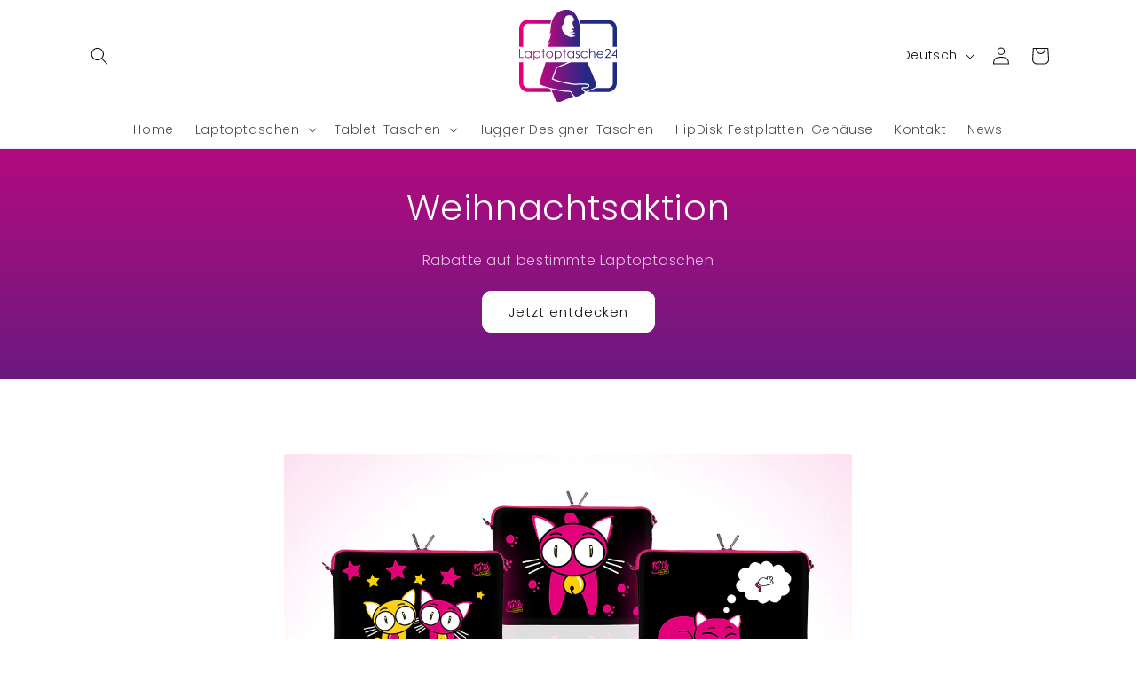

--- FILE ---
content_type: image/svg+xml
request_url: https://laptoptasche24.de/cdn/shop/files/laptoptasche24-logo.svg?v=1683294449&width=110
body_size: 4348
content:
<?xml version="1.0" encoding="utf-8"?>
<!-- Generator: Adobe Illustrator 15.0.0, SVG Export Plug-In . SVG Version: 6.00 Build 0)  -->
<!DOCTYPE svg PUBLIC "-//W3C//DTD SVG 1.1//EN" "http://www.w3.org/Graphics/SVG/1.1/DTD/svg11.dtd">
<svg version="1.1" id="Ebene_1" xmlns="http://www.w3.org/2000/svg" xmlns:xlink="http://www.w3.org/1999/xlink" x="0px" y="0px"
	 width="100px" height="100px" viewBox="0 0 100 100" enable-background="new 0 0 100 100" xml:space="preserve">
<g>
	<g>
		<linearGradient id="SVGID_1_" gradientUnits="userSpaceOnUse" x1="8.6821" y1="90.7676" x2="69.3912" y2="90.7676">
			<stop  offset="0" style="stop-color:#E3007E"/>
			<stop  offset="1" style="stop-color:#222983"/>
		</linearGradient>
		<path fill="url(#SVGID_1_)" d="M55.076,91.182c-0.102-0.148-0.19-0.277-0.291-0.387c-1.08-1.172-1.635-2.518-1.854-3.154
			c-0.351-0.24-1.337-0.76-3.319-0.76c-0.165,0-0.335,0.004-0.507,0.012c-0.075,0.002-0.157,0.004-0.245,0.004
			c-2.32,0-9.296-1.164-15.552-2.592c-0.225-0.053-0.449-0.104-0.668-0.154l4.416,10.662c0.88,2.123,3.321,3.135,5.444,2.256
			l12.963-5.371C55.306,91.518,55.183,91.338,55.076,91.182z"/>
	</g>
	<g>
		<linearGradient id="SVGID_2_" gradientUnits="userSpaceOnUse" x1="49.9897" y1="49.999" x2="50.0041" y2="49.999">
			<stop  offset="0" style="stop-color:#E3007E"/>
			<stop  offset="1" style="stop-color:#222983"/>
		</linearGradient>
		<polyline fill="url(#SVGID_2_)" points="50.008,49.98 50,50 49.992,50.018 		"/>
	</g>
	<g>
		<linearGradient id="SVGID_3_" gradientUnits="userSpaceOnUse" x1="8.6821" y1="26.7402" x2="69.3902" y2="26.7402">
			<stop  offset="0" style="stop-color:#E3007E"/>
			<stop  offset="1" style="stop-color:#222983"/>
		</linearGradient>
		<path fill="url(#SVGID_3_)" d="M4.069,40.613l0-18.481c0-2.864,2.332-5.195,5.197-5.195h22.685c0.298-1.441,0.695-2.8,1.19-4.068
			H9.266C4.157,12.868,0,17.023,0,22.131v18.481H4.069z"/>
		<linearGradient id="SVGID_4_" gradientUnits="userSpaceOnUse" x1="8.5967" y1="71.875" x2="68.7117" y2="71.875">
			<stop  offset="0" style="stop-color:#E3007E"/>
			<stop  offset="1" style="stop-color:#222983"/>
		</linearGradient>
		<path fill="url(#SVGID_4_)" d="M31.382,83.666c-0.826-0.201-1.615-0.402-2.363-0.604H9.265c-2.865,0-5.196-2.33-5.196-5.195
			v-21.25H0l0,21.25c0,5.107,4.157,9.264,9.265,9.266h23.552l-1.08-2.609L31.382,83.666z"/>
	</g>
	<g>
		<g>
			<linearGradient id="SVGID_5_" gradientUnits="userSpaceOnUse" x1="8.6821" y1="47.4756" x2="69.3931" y2="47.4756">
				<stop  offset="0" style="stop-color:#E3007E"/>
				<stop  offset="1" style="stop-color:#222983"/>
			</linearGradient>
			<path fill="url(#SVGID_5_)" d="M0,42.828h0.93v8.397h3.576v0.898H0V42.828z"/>
			<linearGradient id="SVGID_6_" gradientUnits="userSpaceOnUse" x1="8.6816" y1="48.6846" x2="69.3881" y2="48.6846">
				<stop  offset="0" style="stop-color:#E3007E"/>
				<stop  offset="1" style="stop-color:#222983"/>
			</linearGradient>
			<path fill="url(#SVGID_6_)" d="M12.683,45.248v6.875h-0.872v-1.182c-0.371,0.452-0.787,0.79-1.248,1.018
				c-0.461,0.227-0.966,0.34-1.513,0.34c-0.973,0-1.804-0.352-2.493-1.059c-0.689-0.705-1.033-1.563-1.033-2.574
				c0-0.99,0.348-1.837,1.042-2.541c0.695-0.703,1.531-1.055,2.509-1.055c0.565,0,1.075,0.12,1.533,0.36
				c0.457,0.24,0.858,0.6,1.204,1.08v-1.264H12.683z M9.147,45.923c-0.492,0-0.946,0.121-1.364,0.363
				c-0.416,0.242-0.748,0.582-0.994,1.02c-0.247,0.438-0.37,0.9-0.37,1.388c0,0.484,0.125,0.947,0.373,1.39
				c0.249,0.441,0.582,0.785,1.001,1.032c0.418,0.246,0.868,0.369,1.347,0.369c0.484,0,0.942-0.121,1.376-0.365
				c0.434-0.245,0.767-0.575,1-0.992c0.234-0.417,0.351-0.886,0.351-1.408c0-0.794-0.262-1.459-0.786-1.994
				C10.558,46.191,9.913,45.923,9.147,45.923z"/>
			<linearGradient id="SVGID_7_" gradientUnits="userSpaceOnUse" x1="8.6812" y1="49.8545" x2="69.3916" y2="49.8545">
				<stop  offset="0" style="stop-color:#E3007E"/>
				<stop  offset="1" style="stop-color:#222983"/>
			</linearGradient>
			<path fill="url(#SVGID_7_)" d="M14.686,45.248h0.885v1.264c0.349-0.48,0.75-0.84,1.206-1.08c0.454-0.24,0.961-0.36,1.521-0.36
				c0.977,0,1.812,0.352,2.506,1.055c0.694,0.704,1.042,1.551,1.042,2.541c0,1.011-0.344,1.869-1.032,2.574
				c-0.688,0.707-1.518,1.059-2.49,1.059c-0.548,0-1.05-0.113-1.509-0.34c-0.459-0.229-0.874-0.566-1.243-1.018v3.698h-0.885V45.248
				z M18.224,45.923c-0.764,0-1.409,0.268-1.932,0.802c-0.523,0.535-0.785,1.2-0.785,1.994c0,0.522,0.117,0.991,0.351,1.408
				c0.233,0.417,0.567,0.747,1.002,0.992c0.436,0.244,0.895,0.365,1.378,0.365c0.475,0,0.921-0.123,1.339-0.369
				c0.418-0.247,0.751-0.59,1-1.032c0.248-0.442,0.372-0.905,0.372-1.39c0-0.487-0.124-0.95-0.37-1.388
				c-0.245-0.438-0.576-0.777-0.993-1.02C19.17,46.044,18.716,45.923,18.224,45.923z"/>
			<linearGradient id="SVGID_8_" gradientUnits="userSpaceOnUse" x1="8.6802" y1="47.4092" x2="69.396" y2="47.4092">
				<stop  offset="0" style="stop-color:#E3007E"/>
				<stop  offset="1" style="stop-color:#222983"/>
			</linearGradient>
			<path fill="url(#SVGID_8_)" d="M24.272,42.695h0.885v2.553h1.403v0.765h-1.403v6.111h-0.885v-6.111h-1.207v-0.765h1.207V42.695z"
				/>
			<linearGradient id="SVGID_9_" gradientUnits="userSpaceOnUse" x1="8.6807" y1="48.6846" x2="69.3923" y2="48.6846">
				<stop  offset="0" style="stop-color:#E3007E"/>
				<stop  offset="1" style="stop-color:#222983"/>
			</linearGradient>
			<path fill="url(#SVGID_9_)" d="M31.141,45.071c1.059,0,1.937,0.383,2.634,1.149c0.633,0.699,0.949,1.527,0.949,2.483
				c0,0.961-0.334,1.801-1.003,2.519c-0.669,0.717-1.529,1.076-2.58,1.076c-1.055,0-1.917-0.359-2.585-1.076
				c-0.669-0.718-1.004-1.558-1.004-2.519c0-0.951,0.316-1.777,0.95-2.477C29.197,45.457,30.077,45.071,31.141,45.071z
				 M31.138,45.936c-0.736,0-1.368,0.272-1.896,0.815c-0.528,0.544-0.792,1.201-0.792,1.972c0,0.497,0.12,0.96,0.362,1.39
				c0.24,0.43,0.566,0.762,0.976,0.997c0.41,0.232,0.861,0.35,1.351,0.35s0.94-0.117,1.351-0.35c0.41-0.235,0.736-0.567,0.977-0.997
				c0.241-0.43,0.361-0.893,0.361-1.39c0-0.771-0.265-1.428-0.796-1.972C32.5,46.208,31.869,45.936,31.138,45.936z"/>
			<linearGradient id="SVGID_10_" gradientUnits="userSpaceOnUse" x1="8.6821" y1="49.8545" x2="69.3899" y2="49.8545">
				<stop  offset="0" style="stop-color:#E3007E"/>
				<stop  offset="1" style="stop-color:#222983"/>
			</linearGradient>
			<path fill="url(#SVGID_10_)" d="M36.373,45.248h0.885v1.264c0.349-0.48,0.751-0.84,1.206-1.08s0.961-0.36,1.521-0.36
				c0.977,0,1.812,0.352,2.506,1.055c0.694,0.704,1.042,1.551,1.042,2.541c0,1.011-0.344,1.869-1.032,2.574
				c-0.688,0.707-1.518,1.059-2.491,1.059c-0.547,0-1.05-0.113-1.508-0.34c-0.459-0.229-0.874-0.566-1.244-1.018v3.698h-0.885
				V45.248z M39.912,45.923c-0.765,0-1.409,0.268-1.932,0.802c-0.523,0.535-0.785,1.2-0.785,1.994c0,0.522,0.117,0.991,0.35,1.408
				s0.567,0.747,1.002,0.992c0.435,0.244,0.894,0.365,1.377,0.365c0.475,0,0.921-0.123,1.34-0.369c0.418-0.247,0.751-0.59,1-1.032
				c0.247-0.442,0.372-0.905,0.372-1.39c0-0.487-0.124-0.95-0.37-1.388c-0.245-0.438-0.577-0.777-0.992-1.02
				C40.857,46.044,40.403,45.923,39.912,45.923z"/>
			<linearGradient id="SVGID_11_" gradientUnits="userSpaceOnUse" x1="8.6826" y1="47.4092" x2="69.3899" y2="47.4092">
				<stop  offset="0" style="stop-color:#E3007E"/>
				<stop  offset="1" style="stop-color:#222983"/>
			</linearGradient>
			<path fill="url(#SVGID_11_)" d="M45.959,42.695h0.884v2.553h1.403v0.765h-1.403v6.111h-0.884v-6.111h-1.207v-0.765h1.207V42.695z
				"/>
			<linearGradient id="SVGID_12_" gradientUnits="userSpaceOnUse" x1="8.6772" y1="48.6846" x2="69.3919" y2="48.6846">
				<stop  offset="0" style="stop-color:#E3007E"/>
				<stop  offset="1" style="stop-color:#222983"/>
			</linearGradient>
			<path fill="url(#SVGID_12_)" d="M56.424,45.248v6.875h-0.873v-1.182c-0.37,0.452-0.786,0.79-1.247,1.018
				c-0.462,0.227-0.966,0.34-1.515,0.34c-0.973,0-1.803-0.352-2.492-1.059c-0.688-0.705-1.033-1.563-1.033-2.574
				c0-0.99,0.348-1.837,1.043-2.541c0.695-0.703,1.531-1.055,2.509-1.055c0.563,0,1.075,0.12,1.532,0.36s0.857,0.6,1.203,1.08
				v-1.264H56.424z M52.888,45.923c-0.492,0-0.946,0.121-1.362,0.363c-0.418,0.242-0.749,0.582-0.995,1.02
				c-0.246,0.438-0.369,0.9-0.369,1.388c0,0.484,0.124,0.947,0.372,1.39c0.249,0.441,0.582,0.785,1.001,1.032
				c0.419,0.246,0.868,0.369,1.348,0.369c0.483,0,0.942-0.121,1.376-0.365c0.434-0.245,0.767-0.575,1-0.992
				c0.234-0.417,0.351-0.886,0.351-1.408c0-0.794-0.263-1.459-0.786-1.994C54.299,46.191,53.654,45.923,52.888,45.923z"/>
			<linearGradient id="SVGID_13_" gradientUnits="userSpaceOnUse" x1="8.6753" y1="48.6846" x2="69.3914" y2="48.6846">
				<stop  offset="0" style="stop-color:#E3007E"/>
				<stop  offset="1" style="stop-color:#222983"/>
			</linearGradient>
			<path fill="url(#SVGID_13_)" d="M61.87,46l-0.568,0.588c-0.474-0.459-0.936-0.689-1.388-0.689c-0.287,0-0.533,0.095-0.738,0.285
				c-0.204,0.189-0.307,0.41-0.307,0.663c0,0.224,0.084,0.437,0.253,0.639c0.169,0.206,0.523,0.448,1.063,0.727
				c0.659,0.341,1.106,0.67,1.343,0.985c0.232,0.32,0.349,0.681,0.349,1.08c0,0.565-0.198,1.043-0.596,1.436
				c-0.396,0.391-0.892,0.586-1.486,0.586c-0.397,0-0.776-0.086-1.137-0.258c-0.36-0.174-0.659-0.412-0.896-0.715l0.557-0.631
				c0.451,0.51,0.931,0.764,1.438,0.764c0.354,0,0.656-0.113,0.905-0.34c0.249-0.228,0.374-0.496,0.374-0.804
				c0-0.253-0.082-0.478-0.247-0.676c-0.165-0.193-0.536-0.438-1.114-0.732c-0.62-0.32-1.043-0.637-1.267-0.948
				s-0.336-0.668-0.336-1.068c0-0.522,0.179-0.956,0.535-1.302c0.356-0.345,0.807-0.518,1.352-0.518
				C60.592,45.071,61.229,45.38,61.87,46z"/>
			<linearGradient id="SVGID_14_" gradientUnits="userSpaceOnUse" x1="8.6816" y1="48.6846" x2="69.3904" y2="48.6846">
				<stop  offset="0" style="stop-color:#E3007E"/>
				<stop  offset="1" style="stop-color:#222983"/>
			</linearGradient>
			<path fill="url(#SVGID_14_)" d="M70.11,46.675l-0.701,0.437c-0.606-0.805-1.433-1.207-2.48-1.207
				c-0.837,0-1.532,0.27-2.086,0.808c-0.553,0.539-0.83,1.192-0.83,1.964c0,0.5,0.127,0.972,0.382,1.413
				c0.254,0.442,0.604,0.785,1.048,1.03c0.443,0.244,0.941,0.365,1.492,0.365c1.011,0,1.835-0.402,2.475-1.208l0.701,0.462
				c-0.328,0.494-0.77,0.878-1.323,1.152c-0.555,0.271-1.186,0.408-1.894,0.408c-1.086,0-1.988-0.344-2.704-1.035
				c-0.716-0.692-1.074-1.532-1.074-2.522c0-0.665,0.167-1.283,0.502-1.854c0.335-0.57,0.796-1.017,1.381-1.336
				c0.586-0.32,1.241-0.48,1.966-0.48c0.455,0,0.894,0.069,1.317,0.208c0.423,0.14,0.782,0.32,1.077,0.544
				S69.904,46.331,70.11,46.675z"/>
			<linearGradient id="SVGID_15_" gradientUnits="userSpaceOnUse" x1="8.6792" y1="47.3584" x2="69.3903" y2="47.3584">
				<stop  offset="0" style="stop-color:#E3007E"/>
				<stop  offset="1" style="stop-color:#222983"/>
			</linearGradient>
			<path fill="url(#SVGID_15_)" d="M71.811,42.593h0.885v3.887c0.357-0.472,0.752-0.824,1.182-1.059s0.896-0.351,1.396-0.351
				c0.514,0,0.97,0.131,1.368,0.392c0.397,0.261,0.691,0.612,0.881,1.052c0.189,0.44,0.285,1.131,0.285,2.069v3.54h-0.885v-3.28
				c0-0.792-0.032-1.32-0.095-1.587c-0.11-0.454-0.31-0.797-0.598-1.026s-0.667-0.345-1.134-0.345c-0.536,0-1.015,0.178-1.438,0.531
				c-0.423,0.354-0.702,0.792-0.837,1.314c-0.085,0.337-0.126,0.961-0.126,1.87v2.522h-0.885V42.593z"/>
			<linearGradient id="SVGID_16_" gradientUnits="userSpaceOnUse" x1="8.6802" y1="48.6846" x2="69.3903" y2="48.6846">
				<stop  offset="0" style="stop-color:#E3007E"/>
				<stop  offset="1" style="stop-color:#222983"/>
			</linearGradient>
			<path fill="url(#SVGID_16_)" d="M85.491,49.841l0.746,0.392c-0.245,0.48-0.527,0.869-0.848,1.164
				c-0.321,0.295-0.682,0.518-1.082,0.672s-0.854,0.23-1.359,0.23c-1.122,0-1.999-0.367-2.632-1.102
				c-0.632-0.736-0.948-1.567-0.948-2.494c0-0.871,0.268-1.649,0.804-2.331c0.679-0.868,1.587-1.302,2.726-1.302
				c1.172,0,2.107,0.444,2.808,1.333c0.498,0.628,0.751,1.412,0.76,2.351h-6.187c0.017,0.799,0.271,1.453,0.765,1.964
				c0.494,0.51,1.104,0.766,1.829,0.766c0.35,0,0.69-0.061,1.021-0.182c0.331-0.123,0.612-0.285,0.845-0.485
				C84.971,50.616,85.222,50.291,85.491,49.841z M85.491,47.99c-0.118-0.472-0.29-0.849-0.516-1.131s-0.524-0.51-0.896-0.683
				s-0.762-0.259-1.17-0.259c-0.676,0-1.255,0.217-1.74,0.65c-0.354,0.316-0.622,0.79-0.804,1.422H85.491z"/>
		</g>
		<g>
			<linearGradient id="SVGID_17_" gradientUnits="userSpaceOnUse" x1="8.6938" y1="47.3584" x2="69.3933" y2="47.3584">
				<stop  offset="0" style="stop-color:#E3007E"/>
				<stop  offset="1" style="stop-color:#222983"/>
			</linearGradient>
			<path fill="url(#SVGID_17_)" d="M88.625,45.734h-0.891c0.025-0.916,0.332-1.669,0.92-2.257c0.587-0.589,1.313-0.884,2.177-0.884
				c0.855,0,1.547,0.276,2.075,0.829c0.529,0.552,0.794,1.202,0.794,1.953c0,0.526-0.127,1.021-0.379,1.482
				c-0.252,0.461-0.741,1.086-1.469,1.874l-2.314,2.493h4.287v0.898h-6.312l3.551-3.838c0.721-0.771,1.189-1.344,1.406-1.717
				s0.325-0.767,0.325-1.18c0-0.523-0.194-0.974-0.584-1.351c-0.391-0.377-0.867-0.565-1.432-0.565
				c-0.595,0-1.088,0.198-1.481,0.594C88.904,44.462,88.68,45.018,88.625,45.734z"/>
			<linearGradient id="SVGID_18_" gradientUnits="userSpaceOnUse" x1="8.6846" y1="47.3584" x2="69.3914" y2="47.3584">
				<stop  offset="0" style="stop-color:#E3007E"/>
				<stop  offset="1" style="stop-color:#222983"/>
			</linearGradient>
			<path fill="url(#SVGID_18_)" d="M99.812,42.593H100v9.53h-0.923v-2.162h-4.448L99.812,42.593z M99.077,49.077v-3.904
				l-2.754,3.904H99.077z"/>
		</g>
	</g>
	<g>
		<g>
			<linearGradient id="SVGID_19_" gradientUnits="userSpaceOnUse" x1="20.7197" y1="21.6138" x2="61.8642" y2="21.6138">
				<stop  offset="0" style="stop-color:#E3007E"/>
				<stop  offset="1" style="stop-color:#222983"/>
			</linearGradient>
			<path fill="url(#SVGID_19_)" d="M31.113,35.644c0.386-0.21,0.708,0.089,0.538,0.491c-0.204,0.481-0.62,0.819-0.889,1.255
				c-0.605,0.977-0.93,2.089-1.076,3.223h32.769c0.479-6.84,0.878-20.781-2.45-28.83c-1.279-3.093-2.719-5.506-5.469-7.456
				c-5.719-4.069-20.668-1.76-22.154,16.519c-0.04,0.489-0.144,1.09-0.058,1.565c0.107,0.585-1.134,4.016-0.943,5.304
				c0.212-1.024,0.296-1.088,0.913-1.698c0.406,1.187-0.396,5.608-0.973,6.549c0.024,0.437-2.215,4.054-2.199,5.041
				C29.276,36.989,30.792,35.819,31.113,35.644z M44.217,18.81c0.514-0.607,1.377-1.185,1.529-2.004
				c0.198-1.064,0.44-2.101,0.404-3.192c-0.035-1.01,0.558-2.002,0.956-2.895c0.268-0.599,0.434-1.095,0.986-1.491
				c0.581-0.416,1.287-0.651,1.981-0.791c1.305-0.262,2.898-0.126,4.105,0.587c0.879,0.519,1.801,2.943,2.045,3.378
				c0.544,0.97,0.103,1.49-0.722,1.988c-1.813,1.096-0.285,4.387,0.333,5.862c0.145,0.346,0.728,1.227,0.607,1.624
				c-0.045,0.148-1.863,0.197-2.105,0.267c-0.724,0.21-0.999,0.929-0.067,1.021c0.151,0.015,0.306,0.021,0.456,0.042
				c0.293,0.042,0.195,0.226,0.32,0.456c0.267,0.488,0.893,0.574,1.391,0.498c-0.869,0.246-1.494,0.984-2.271,1.406
				c-0.446,0.242-0.924,0.361-1.432,0.34c-0.356-0.014-0.627-0.034-0.632,0.404c2.13-0.002,2.847-0.664,4.952-0.244
				c0.096,0.086,0.097,0.266,0.09,0.452c-0.534,0.801-1.994,0.504-2.953,0.865c0.111,1.694,3.05,2.24,3.742,2.32
				c0.059-0.007,0.109-0.006,0.145,0.007c-0.006,0.001-0.011,0.002-0.016,0.004c-0.022,0-0.067-0.004-0.129-0.011
				c-0.315,0.038-0.921,0.325-1.12,0.386c-0.474,0.144-0.946,0.283-1.429,0.394c-1.06,0.245-2.214,0.367-3.297,0.195
				c-1.253-0.199-2.479-1.106-3.479-1.832c-1.313-0.953-2.6-2.057-3.552-3.382c-0.336-0.47-0.657-0.998-0.769-1.574
				c-0.177-0.914-0.668-1.739-0.784-2.665C43.39,20.321,43.631,19.502,44.217,18.81z"/>
		</g>
		<g>
			<linearGradient id="SVGID_20_" gradientUnits="userSpaceOnUse" x1="8.6816" y1="74.2871" x2="69.3906" y2="74.2871">
				<stop  offset="0" style="stop-color:#E3007E"/>
				<stop  offset="1" style="stop-color:#222983"/>
			</linearGradient>
			<path fill="url(#SVGID_20_)" d="M68.824,79.787c-1.659-0.482-3.804-0.018-4.208-0.141c-0.404-0.121-2.475-0.027-3.11-0.072
				c-1.973-0.139-2.144,0.49-4.268,0.256c-15.236-1.695-23.97-5.879-23.97-5.879s2.414-6.764,4.566-12.352l12.025-4.982H27.183
				c-3.042,9.277-6.409,20.162-6.083,21.975c0.493,2.744,24.279,7.299,27.957,7.146c3.678-0.154,4.875,1.238,4.875,1.238
				s0.435,1.66,1.703,3.037c0.482,0.523,0.615,1.094,1.369,1.422c0.332,0.143,0.513,0.482,0.879,0.508
				c2.077,0.141,2.304-0.785,2.58-0.633c0.324,0.176,1.308-0.445,1.426-0.674c0.118-0.227,0.159-0.514,0.556-0.396
				c0.824,0.244,1.774-0.582,1.859-0.703s0.02-0.379,0.098-0.582c0.1-0.254,0.373-0.23,0.438-0.15
				c0.581,0.725,2.179,0.068,2.135-1.195c-0.057-1.66-0.839-0.994-1.821-2.051c-1.888-2.027-0.83-3.314-0.451-3.371
				C65.889,82.01,67.096,82,67.096,82s0.506,0.125,1.371-0.012c3.514-0.559,1.886-2.24,1.886-2.24S69.146,79.881,68.824,79.787z"/>
		</g>
	</g>
	<g>
		<linearGradient id="SVGID_21_" gradientUnits="userSpaceOnUse" x1="8.6821" y1="71.5693" x2="69.3903" y2="71.5693">
			<stop  offset="0" style="stop-color:#E3007E"/>
			<stop  offset="1" style="stop-color:#222983"/>
		</linearGradient>
		<path fill="url(#SVGID_21_)" d="M69.913,56.617H52.877l-14.142,5.859c-1.588,4.145-3.286,8.826-4.015,10.848
			c2.635,1.084,10.619,4.02,22.646,5.357c0.281,0.031,0.529,0.047,0.76,0.047c0.469,0,0.791-0.064,1.163-0.141
			c0.441-0.088,0.94-0.188,1.665-0.188c0.201,0,0.414,0.008,0.634,0.023c0.097,0.006,0.276,0.01,0.535,0.01
			c0.178,0,0.375-0.002,0.577-0.004c0.222,0,0.451-0.002,0.671-0.002c0.79,0,1.194,0.021,1.474,0.086
			c0.125,0,0.352-0.016,0.59-0.035c0.423-0.031,0.947-0.07,1.519-0.07c0.826,0,1.526,0.084,2.137,0.254
			c0.023,0.002,0.064,0.004,0.129,0.004c0.336,0,0.841-0.049,1.008-0.066l0.563-0.061l0.394,0.406
			c0.468,0.482,0.904,1.371,0.6,2.283c-0.494,1.48-2.481,1.795-3.134,1.9c-0.329,0.051-0.651,0.078-0.959,0.078
			c-0.305,0-0.539-0.025-0.69-0.051c-0.267,0.006-1.001,0.029-1.78,0.125c-0.03,0.252,0.113,0.775,0.779,1.49
			c0.213,0.229,0.388,0.307,0.629,0.412c0.538,0.238,1.068,0.547,1.332,1.338l8.391-3.475c2.123-0.879,3.135-3.322,2.255-5.443
			L69.913,56.617z"/>
	</g>
	<g>
		<linearGradient id="SVGID_22_" gradientUnits="userSpaceOnUse" x1="8.6826" y1="26.7402" x2="69.3906" y2="26.7402">
			<stop  offset="0" style="stop-color:#E3007E"/>
			<stop  offset="1" style="stop-color:#222983"/>
		</linearGradient>
		<path fill="url(#SVGID_22_)" d="M90.736,16.937c2.864,0,5.195,2.331,5.195,5.196l-0.001,18.48H100v-18.48
			c0-5.109-4.156-9.265-9.264-9.265l0,0H61.451c0.413,1.224,0.771,2.581,1.074,4.069H90.736z"/>
		<linearGradient id="SVGID_23_" gradientUnits="userSpaceOnUse" x1="26.6577" y1="71.875" x2="75.4161" y2="71.875">
			<stop  offset="0" style="stop-color:#E3007E"/>
			<stop  offset="1" style="stop-color:#222983"/>
		</linearGradient>
		<path fill="url(#SVGID_23_)" d="M95.931,56.617v21.25c0,1.385-0.542,2.688-1.525,3.67c-0.983,0.984-2.286,1.525-3.671,1.525
			H78.148c0,0,0,0-0.001,0c-0.203,0.18-0.421,0.342-0.652,0.486c-0.011,0.008-0.021,0.014-0.031,0.02
			c-0.108,0.066-0.22,0.131-0.333,0.189c-0.019,0.01-0.036,0.018-0.055,0.027c-0.115,0.059-0.232,0.113-0.353,0.164l-7.685,3.184
			l21.695-0.002c5.109,0.002,9.265-4.156,9.265-9.264L100,56.617H95.931z"/>
	</g>
</g>
</svg>
